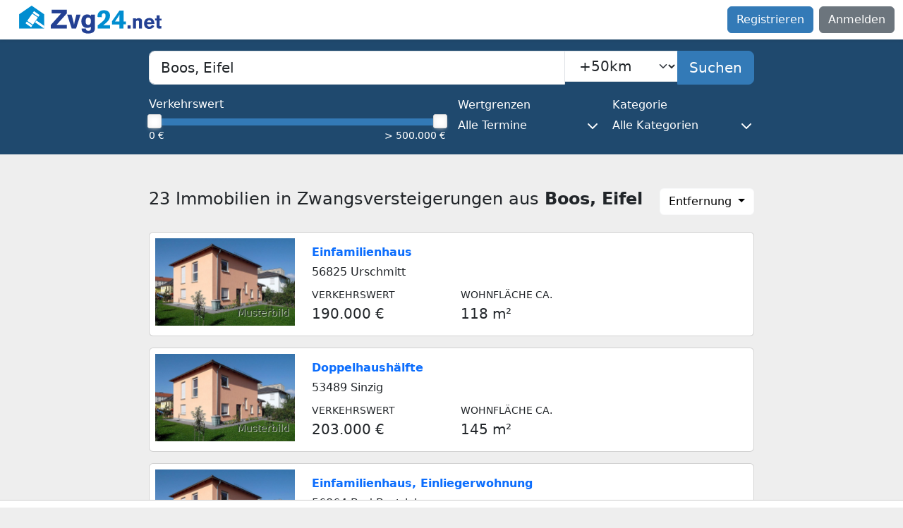

--- FILE ---
content_type: text/html; charset=utf-8
request_url: https://www.zvg24.net/zwangsversteigerung/boos-eifel
body_size: 8975
content:
<!doctype html>
<html lang="de" data-env="production">
<head>
  <meta charset="utf-8">
  <title>Zwangsversteigerungen: Immobilien in Boos, Eifel | Zvg24</title>
  <meta name="description" content="Immobilien in Zwangsversteigerung in Boos, Eifel. ✓ Bis zu 50 % unter dem Verkehrswert ✓ Daten wie Versteigerungstermin und Adresse bequem per E-Mail">
  <meta name="keywords" content="Immobilien, Zwangsversteigerung Boos, Eifel">
  <meta name="robots" content="index, follow">
  <meta name="viewport" content="width=device-width, initial-scale=1">
  <meta name="google-site-verification" content="AOEeSppgHzPn6X7rP6nJWdAnCMhxabDWhd6eofYC_I4">
  <!--  <meta property="og:title" content="">-->
  <!--  <meta property="og:type" content="">-->
  <!--  <meta property="og:url" content="">-->
  <!--  <meta property="og:image" content="">-->
  <meta name="csrf-param" content="authenticity_token" />
<meta name="csrf-token" content="cSmVMWIFYSusPAl9N-tzTVTf4cndZmteU66hUKGW6TvWEO1cncppo5wLX9mvbVw0NTOw-jiAfa7-GiZMs9FCzA" />
  
  <link rel="canonical" href="https://www.zvg24.net/zwangsversteigerung/boos-eifel">
  <link rel="alternate" href="https://www.zvg24.net/zwangsversteigerung/boos-eifel" hreflang="de-de">
  <!--  <link rel="icon" href="/favicon.ico" sizes="any">-->
  <!--  <link rel="icon" href="/icon.svg" type="image/svg+xml">-->
  <!--  <link rel="apple-touch-icon" href="icon.png">-->
  <link rel="stylesheet" href="/assets/application-32db2253984a79b05ebf47e2e43b2bc29ab571c0721061905c9544c35bb81408.css" data-turbo-track="reload" />
  <script src="/assets/application-077244ced0291af6d78dd19aa3f3e983353bb31b6f370f3afe3ceff838ee10da.js" data-turbo-track="reload" defer="defer"></script>
  <script src="https://tags.refinery89.com/zvg24net.js" async></script>
    <script>
      document.addEventListener('turbo:load', function () {
          Array.prototype.forEach.call(document.querySelectorAll('#dropdown_order a'), function (element, _index) {
              element.addEventListener('click', function (event) {
                  event.preventDefault();
                  document.getElementById('search_form_order').value = this.dataset.order;
                  document.getElementById('auctions_form').requestSubmit();
              })
          });
      });
  </script>

  <link rel="manifest" href="/assets/manifest-7136264d6d3358540845a7bc0b25941ebfd8615d5400b28eed5de0a7fc41f343.json">
  <meta name="theme-color" content="#337ab7">
  <!-- Google Tag Manager @formatter:off -->
<script>
    window.dataLayer = window.dataLayer || [];
    function gtag() { dataLayer.push(arguments); }
    gtag('consent', 'default', {
        'ad_user_data': 'denied',
        'ad_personalization': 'denied',
        'ad_storage': 'denied',
        'analytics_storage': 'denied'
    });
    gtag('consent', 'update', {
        'ad_user_data': 'granted',
        'ad_personalization': 'granted',
        'ad_storage': 'granted',
        'analytics_storage': 'granted'
    });
</script>
<script>
    (function(w,d,s,l,i){w[l]=w[l]||[];w[l].push({'gtm.start':
        new Date().getTime(),event:'gtm.js'});var f=d.getElementsByTagName(s)[0],
    j=d.createElement(s),dl=l!='dataLayer'?'&l='+l:'';j.async=true;j.src=
    'https://www.googletagmanager.com/gtm.js?id='+i+dl;f.parentNode.insertBefore(j,f);
})(window,document,'script','dataLayer','GTM-PM5PZ5X');
</script>
<!-- End Google Tag Manager @formatter:on -->

  <script src="https://cdn.botpress.cloud/webchat/v1/inject.js" data-turbo-track="reload"></script>
</head>
<body class="d-flex flex-column h-100" data-controller="bugsnag"
      data-app-version="1.0.01" data-user-id=""
      data-cookie-consent="true" data-turbo="false">
<!-- Google Tag Manager (noscript) @formatter:off -->
<noscript><iframe src="https://www.googletagmanager.com/ns.html?id=GTM-PM5PZ5X" height="0" width="0"
                  style="display:none;visibility:hidden"></iframe></noscript>
<!-- End Google Tag Manager (noscript) @formatter:on -->

<script>window.pushMST_config={"vapidPK":"BPuwvL7K812bOLDiAedm6ESpjRzVznryIxGcyoY-Kq8P7hmB_J75uCGGvlNPCDbafyTvLCDDLo0zwdb_4wBvQjg","enableOverlay":true,"swPath":"/sw.js","i18n":{}};
var pushmasterTag = document.createElement('script');
pushmasterTag.src = "https://cdn.pushmaster-cdn.xyz/scripts/publishers/66b49aa2568f4700088fc3f3/SDK.js";
pushmasterTag.setAttribute('defer','');

var firstScriptTag = document.getElementsByTagName('script')[0];
firstScriptTag.parentNode.insertBefore(pushmasterTag, firstScriptTag);
</script>
<nav class="navbar navbar-expand-lg bg-white shadow-sm">
  <div class="container-fluid">
    <div>
      <div class="sidebar__navbar-toggle d-inline-block">
        <button class="navbar-toggler border-0 rounded-1 px-1 me-2" type="button" data-bs-toggle="offcanvas"
                data-bs-target="#sidebarMenu" aria-controls="sidebarMenu" aria-label="Toggle main menu">
          <span class="navbar-toggler-icon"></span>
          <span class="d-none fs-6 pe-1">Browse</span>
        </button>
      </div>
      <a class="navbar-brand p-0" href="https://www.zvg24.net/">
        <svg height="40" viewBox="-.5 -.2 445 88" width="222" xmlns="http://www.w3.org/2000/svg">
          <title>Zvg24.net Logo</title>
          <path d="m39.1 0-39.1 27v44.4h78.2v-44.4z" fill="#008dd0"/>
          <g fill="#234093">
            <path d="m148.7 12.7v11.5l-32 35.7h31.9v11.6h-50v-11.1l32.5-36.3h-29.8v-11.4z"/>
            <path d="m163.6 28c1.4 5.2 2.8 10.3 4.2 15.5 1 3.7 1.9 7.4 2.6 11.1.3 1.7.7 3.3.9 5 .7-4 1.4-8 2.3-11.9.8-3.6 1.7-7.1 2.7-10.6.7-3 1.5-6.1 2.2-9.1h13.1l-14.1 43.4h-13.4l-14.1-43.4z"/>
            <path d="m224.3 27.9h12.1v41.8c-.1 1.2-.1 2.3-.2 3.5-.2 2.2-.9 6.9-6 10.2-5.6 3.6-14.1 3.6-15.4 3.6-8 0-13.3-2.6-15.8-4.7-1-.8-1.6-1.6-1.9-2.1-2.4-3.5-2.2-7.5-2.2-8.8h13.2c.2 2 .2 3.2 1.7 4.7 1 1.2 2.8 2.3 6.2 2.3.4 0 3.8 0 5.7-1.7s1.9-4 1.9-6.3l-.1-4.7c-.5.3-1.5 1.1-2.9 1.8-1.2.6-4.5 1.9-8.5 1.9-7.1 0-18-4.1-18-21 0-11.6 6.2-17.7 10.6-19.7 1.3-.6 4.2-1.5 7.9-1.5 4.6 0 7.7 1.7 9.1 2.7 1 .7 1.6 1.2 2.4 2.1v-4.1zm-13.1 10.1c-4 2.8-3.7 10.1-3.7 10.5 0 1.1.1 2.2.2 3.2.2 2.2 1 8.1 8 8.1 2.7 0 4.2-.9 5.1-1.7 2.6-2.3 2.9-6.5 2.9-9.6 0-2.2-.2-6.1-1.4-8.2-.8-1.4-3-3.6-7.2-3.4-.5-.1-2.4.1-3.9 1.1z"/>
          </g>
          <path d="m283.7 60.8v10.6h-38.7v-9.8c2.1-1.7 4.2-3.2 6.2-4.8 2.3-1.9 4.7-3.9 6.9-5.9 6.4-5.5 11.5-10.4 11.5-19.4 0-2.2-.2-3.4-.5-4.2-.5-1.3-1.7-3.6-5.2-3.6-.6 0-1.8.1-3.2.8-1.8 1.1-2.9 2.8-2.9 7.1 0 1.4.2 2.9.3 4.3l-13.4-.7c-.1-2.2-.6-9.1 4-14.8 4-4.9 9.7-6.3 15.8-6.3 2.2 0 12.1.1 16.7 7.9 2.3 3.8 2.4 7.7 2.4 9.3 0 8.7-4.8 14.4-6.7 16.6-4.6 5.3-9.5 9.1-15.1 13.2z" fill="#008dd0"/>
          <path d="m325.6 49.2h7.5v9.1h-7.5v13.1h-13.1v-13h-22.9l.2-10.1 23.3-33.3h12.6v34.2zm-13 0v-8.3c.2-4.4.3-8.9.5-13.3-2.2 4.4-3.4 6.2-8.4 13.5-1.8 2.7-3.7 5.4-5.5 8.2h13.4z" fill="#008dd0"/>
          <g fill="#234093">
            <path d="m347.9 61.2v10.2h-9.7v-10.2z"/>
            <path d="m383.5 71.4h-9.5v-18c0-2.1-.1-3.7-.4-4.6-.4-1.1-1.6-2.6-4.3-2.6-.4 0-2 0-3.2 1-1.6 1.2-1.8 3.2-1.8 7v17.3h-9.3v-31.9h9.5v2.8c.3-.3.7-.9 1.5-1.4 1.1-.9 3.7-2.2 7.5-2.2.7 0 3.4.1 5.7 1.3 3.9 2.1 4.1 5.7 4.2 9.6v21.7z"/>
            <path d="m399.2 57.4c0 .3-.1 1 .1 1.9.7 3.7 3.4 6.1 7.2 6.1.6 0 1.8-.1 3.1-.6 3.2-1.1 4.6-4.3 5-5.1l7.1 3.7c-1.3 1.9-2 2.8-2.7 3.6-4.7 5.2-10.8 5.6-13.2 5.6-1 0-3.2-.1-5.8-.9-7.1-2.2-10.4-8.4-10.4-15.7 0-2 .2-7.9 4.1-12.5 2-2.2 5.3-5.1 12.3-5.1 2.1 0 8.5.2 12.5 5.8 3.6 5 3.5 11.5 3.5 13zm13.1-5.9c-.1-1-.3-4.2-3.5-5.6-1.3-.6-2.3-.6-2.9-.6-3.7 0-5.5 2.8-6 3.9-.2.6-.4 1.2-.7 2.4z"/>
            <path d="m438 30.3v10h6.2v5.7h-6.2v14.3c-.1 1.3-.1 2 .2 2.6.6 1 2 1 2.2 1 1.1 0 2.2-.1 3.3-.1v7.3c-.6.1-2.8.5-5 .5-.7 0-1.3 0-2-.1-.9-.1-3.7 0-5.8-2-2.4-2.1-2.3-5.4-2.3-8.3v-15.2h-4.6v-5.8h4.7v-10h9.3z"/>
          </g>
          <path d="m53.9 46-4.1 5.8 28.4 19.6v-8.6z" fill="#fff"/>
          <path d="m37.5 67.2 3.9-5.7-17.5-12.2-4 5.7zm5.5-7.9 15.5-22.4-17.6-12.1-15.5 22.3zm-.6-36.7 17.6 12.1 3.9-5.7-17.6-12.1z" fill="#fff"/>
        </svg>
</a>    </div>
    <ul class="navbar-nav d-none d-lg-flex">
        <a class="btn btn-primary me-2" href="https://www.zvg24.net/register">Registrieren</a>
        <a class="btn btn-secondary" href="https://www.zvg24.net/login">Anmelden</a>
    </ul>
  </div>
</nav>
<div class="offcanvas offcanvas-start d-flex" tabindex="-1" id="sidebarMenu"
     aria-labelledby="sidebarMenuLabel">
  <div class="offcanvas-header">
    <a class="link-unstyled" href="https://www.zvg24.net/">
      <div class="offcanvas-title" id="sidebarMenuLabel">
        <svg height="40" viewBox="-.5 -.2 445 88" width="222" xmlns="http://www.w3.org/2000/svg">
          <title>Zvg24.net Logo</title>
          <path d="m39.1 0-39.1 27v44.4h78.2v-44.4z" fill="#008dd0"/>
          <g fill="#234093">
            <path d="m148.7 12.7v11.5l-32 35.7h31.9v11.6h-50v-11.1l32.5-36.3h-29.8v-11.4z"/>
            <path d="m163.6 28c1.4 5.2 2.8 10.3 4.2 15.5 1 3.7 1.9 7.4 2.6 11.1.3 1.7.7 3.3.9 5 .7-4 1.4-8 2.3-11.9.8-3.6 1.7-7.1 2.7-10.6.7-3 1.5-6.1 2.2-9.1h13.1l-14.1 43.4h-13.4l-14.1-43.4z"/>
            <path d="m224.3 27.9h12.1v41.8c-.1 1.2-.1 2.3-.2 3.5-.2 2.2-.9 6.9-6 10.2-5.6 3.6-14.1 3.6-15.4 3.6-8 0-13.3-2.6-15.8-4.7-1-.8-1.6-1.6-1.9-2.1-2.4-3.5-2.2-7.5-2.2-8.8h13.2c.2 2 .2 3.2 1.7 4.7 1 1.2 2.8 2.3 6.2 2.3.4 0 3.8 0 5.7-1.7s1.9-4 1.9-6.3l-.1-4.7c-.5.3-1.5 1.1-2.9 1.8-1.2.6-4.5 1.9-8.5 1.9-7.1 0-18-4.1-18-21 0-11.6 6.2-17.7 10.6-19.7 1.3-.6 4.2-1.5 7.9-1.5 4.6 0 7.7 1.7 9.1 2.7 1 .7 1.6 1.2 2.4 2.1v-4.1zm-13.1 10.1c-4 2.8-3.7 10.1-3.7 10.5 0 1.1.1 2.2.2 3.2.2 2.2 1 8.1 8 8.1 2.7 0 4.2-.9 5.1-1.7 2.6-2.3 2.9-6.5 2.9-9.6 0-2.2-.2-6.1-1.4-8.2-.8-1.4-3-3.6-7.2-3.4-.5-.1-2.4.1-3.9 1.1z"/>
          </g>
          <path d="m283.7 60.8v10.6h-38.7v-9.8c2.1-1.7 4.2-3.2 6.2-4.8 2.3-1.9 4.7-3.9 6.9-5.9 6.4-5.5 11.5-10.4 11.5-19.4 0-2.2-.2-3.4-.5-4.2-.5-1.3-1.7-3.6-5.2-3.6-.6 0-1.8.1-3.2.8-1.8 1.1-2.9 2.8-2.9 7.1 0 1.4.2 2.9.3 4.3l-13.4-.7c-.1-2.2-.6-9.1 4-14.8 4-4.9 9.7-6.3 15.8-6.3 2.2 0 12.1.1 16.7 7.9 2.3 3.8 2.4 7.7 2.4 9.3 0 8.7-4.8 14.4-6.7 16.6-4.6 5.3-9.5 9.1-15.1 13.2z" fill="#008dd0"/>
          <path d="m325.6 49.2h7.5v9.1h-7.5v13.1h-13.1v-13h-22.9l.2-10.1 23.3-33.3h12.6v34.2zm-13 0v-8.3c.2-4.4.3-8.9.5-13.3-2.2 4.4-3.4 6.2-8.4 13.5-1.8 2.7-3.7 5.4-5.5 8.2h13.4z" fill="#008dd0"/>
          <g fill="#234093">
            <path d="m347.9 61.2v10.2h-9.7v-10.2z"/>
            <path d="m383.5 71.4h-9.5v-18c0-2.1-.1-3.7-.4-4.6-.4-1.1-1.6-2.6-4.3-2.6-.4 0-2 0-3.2 1-1.6 1.2-1.8 3.2-1.8 7v17.3h-9.3v-31.9h9.5v2.8c.3-.3.7-.9 1.5-1.4 1.1-.9 3.7-2.2 7.5-2.2.7 0 3.4.1 5.7 1.3 3.9 2.1 4.1 5.7 4.2 9.6v21.7z"/>
            <path d="m399.2 57.4c0 .3-.1 1 .1 1.9.7 3.7 3.4 6.1 7.2 6.1.6 0 1.8-.1 3.1-.6 3.2-1.1 4.6-4.3 5-5.1l7.1 3.7c-1.3 1.9-2 2.8-2.7 3.6-4.7 5.2-10.8 5.6-13.2 5.6-1 0-3.2-.1-5.8-.9-7.1-2.2-10.4-8.4-10.4-15.7 0-2 .2-7.9 4.1-12.5 2-2.2 5.3-5.1 12.3-5.1 2.1 0 8.5.2 12.5 5.8 3.6 5 3.5 11.5 3.5 13zm13.1-5.9c-.1-1-.3-4.2-3.5-5.6-1.3-.6-2.3-.6-2.9-.6-3.7 0-5.5 2.8-6 3.9-.2.6-.4 1.2-.7 2.4z"/>
            <path d="m438 30.3v10h6.2v5.7h-6.2v14.3c-.1 1.3-.1 2 .2 2.6.6 1 2 1 2.2 1 1.1 0 2.2-.1 3.3-.1v7.3c-.6.1-2.8.5-5 .5-.7 0-1.3 0-2-.1-.9-.1-3.7 0-5.8-2-2.4-2.1-2.3-5.4-2.3-8.3v-15.2h-4.6v-5.8h4.7v-10h9.3z"/>
          </g>
          <path d="m53.9 46-4.1 5.8 28.4 19.6v-8.6z" fill="#fff"/>
          <path d="m37.5 67.2 3.9-5.7-17.5-12.2-4 5.7zm5.5-7.9 15.5-22.4-17.6-12.1-15.5 22.3zm-.6-36.7 17.6 12.1 3.9-5.7-17.6-12.1z" fill="#fff"/>
        </svg>
      </div>
</a>    <button type="button" class="btn-close" data-bs-dismiss="offcanvas" data-bs-target="#sidebarMenu"
            aria-label="Close"></button>
  </div>
  <div class="offcanvas-body ps-0 d-flex flex-column w-100 justify-content-between">
      <ul class="nav flex-column">
        <li class="nav-item"><a class="nav-link" href="https://www.zvg24.net/register">Registrieren</a></li>
        <li class="nav-item"><a class="nav-link" href="https://www.zvg24.net/login">Anmelden</a></li>
      </ul>
  </div>
</div>
<main id="main" class="flex-shrink-0">
  
<section class="py-3 bg-zvg24-secondary mb-5">
  <div class="container">
    <form id="auctions_form" data-controller="typeahead auto-submit" data-typeahead-url="https://www.zvg24.net/typeaheads/geos_courts" action="https://www.zvg24.net/searches" accept-charset="UTF-8" method="get">
      <input data-target="typeahead.locationId" autocomplete="off" type="hidden" value="1388" name="search_form[location_id]" id="search_form_location_id" />
      <input autocomplete="off" type="hidden" name="search_form[order]" id="search_form_order" />
      <label class="sr-only" for="search_form_search">PLZ, Ort oder Bundesland</label>
      <div class="input-group input-group-lg mb-3">
        <input value="Boos, Eifel" placeholder="PLZ, Ort oder Bundesland" class="form-control form-control-lg rounded-end-0" data-typeahead-target="searchInput" aria-expanded="false" type="text" name="search_form[search]" id="search_form_search" />
          <div>
            <label class="sr-only" for="search_form_radius">Suchradius</label>
            <select class="form-select form-select-lg rounded-start-0 rounded-end-md-0" data-action="auto-submit#handleSubmit" name="search_form[radius]" id="search_form_radius"><option value="5">+5km</option>
<option value="10">+10km</option>
<option value="25">+25km</option>
<option selected="selected" value="50">+50km</option>
<option value="100">+100km</option>
<option value="250">+250km</option></select>
          </div>
        <button name="button" type="submit" class="btn btn-primary d-none d-md-block"><span class="show-when-enabled">Suchen</span><span class="show-when-disabled">Suchen...</span></button>
      </div>
      <div class="row g-3">
        <div class="col-md-6">
          <div class="field" data-controller="slider" data-slider-fire-search-form-id="auctions_form">
            <label class="form-label text-white" for="search_form_min_range">Verkehrswert</label>
            <div class="mx-2">
              <input data-slider-target="minRangeInput" autocomplete="off" type="hidden" value="0" name="search_form[min_range]" id="search_form_min_range" />
              <input data-slider-target="maxRangeInput" autocomplete="off" type="hidden" value="500000" name="search_form[max_range]" id="search_form_max_range" />
              <div data-slider-target="rangeSlider"></div>
            </div>
            <div class="form-text d-flex justify-content-between text-white">
              <span data-slider-target="minRangeLabel"></span>
              <span data-slider-target="maxRangeLabel"></span>
            </div>
          </div>
        </div>
        <div class="col-md-3">
          <div class="dropdown">
            <button class="btn w-100 p-0 text-start text-white" type="button" id="limitDropdownMenuButton"
                    data-bs-toggle="dropdown" data-boundary="window" aria-expanded="false">
              <span class="d-inline-block h6 mb-2">Wertgrenzen</span>
              <span class="d-flex justify-content-between align-items-center">
                Alle Termine <i class="fa-solid fa-chevron-down fa-fw"></i>
              </span>
            </button>
            <div class="dropdown-menu p-3" aria-labelledby="limitDropdownMenuButton">
              <div class="form-check mb-2">
                <input class="form-check-input" data-action="auto-submit#handleSubmit" type="radio" value="2" checked="checked" name="search_form[limit]" id="search_form_limit_2" />
                <label class="form-check-label" for="search_form_limit_2">Alle Termine</label>
              </div>
              <div class="form-check mb-2">
                <input class="form-check-input" data-action="auto-submit#handleSubmit" type="radio" value="0" name="search_form[limit]" id="search_form_limit_0" />
                <label class="form-check-label" for="search_form_limit_0">Wertgrenzen gelten</label>
              </div>
              <div class="form-check">
                <input class="form-check-input" data-action="auto-submit#handleSubmit" type="radio" value="1" name="search_form[limit]" id="search_form_limit_1" />
                <label class="form-check-label" for="search_form_limit_1">Wertgrenzen aufgehoben</label>
              </div>
            </div>
          </div>
        </div>
        <div class="col-md-3">
          <div class="dropdown">
            <button class="btn w-100 p-0 text-start text-white" type="button" id="categoryDropdownMenuButton"
                    data-bs-toggle="dropdown" data-boundary="window" aria-expanded="false">
              <span class="d-inline-block h6 mb-2">Kategorie</span>
              <span class="d-flex justify-content-between align-items-center">
                Alle Kategorien<i class="fa-solid fa-chevron-down fa-fw"></i>
              </span>
            </button>
            <div class="dropdown-menu p-3" aria-labelledby="categoryDropdownMenuButton">
              <div class="form-check mb-2">
                <input class="form-check-input" data-action="auto-submit#handleSubmit" type="checkbox" value="1" name="search_form[categories][]" id="search_form_categories_1" />
                <label class="form-check-label" for="search_form_categories_1">Haus</label>
              </div>
              <div class="form-check mb-2">
                <input class="form-check-input" data-action="auto-submit#handleSubmit" type="checkbox" value="2" name="search_form[categories][]" id="search_form_categories_2" />
                <label class="form-check-label" for="search_form_categories_2">Wohnung</label>
              </div>
              <div class="form-check mb-2">
                <input class="form-check-input" data-action="auto-submit#handleSubmit" type="checkbox" value="3" name="search_form[categories][]" id="search_form_categories_3" />
                <label class="form-check-label" for="search_form_categories_3">Grundstück</label>
              </div>
              <div class="form-check mb-2">
                <input class="form-check-input" data-action="auto-submit#handleSubmit" type="checkbox" value="4" name="search_form[categories][]" id="search_form_categories_4" />
                <label class="form-check-label" for="search_form_categories_4">Gewerbe</label>
              </div>
              <div class="form-check mb-2">
                <input class="form-check-input" data-action="auto-submit#handleSubmit" type="checkbox" value="16" name="search_form[categories][]" id="search_form_categories_16" />
                <label class="form-check-label" for="search_form_categories_16">Stellplatz/Garage</label>
              </div>
              <div class="form-check">
                <input class="form-check-input" data-action="auto-submit#handleSubmit" type="checkbox" value="19" name="search_form[categories][]" id="search_form_categories_19" />
                <label class="form-check-label" for="search_form_categories_19">Sonstiges</label>
              </div>
            </div>
          </div>
        </div>
      </div>
</form>  </div>
</section>
<section class="pb-5">
  <div class="container">
    <div class="row align-items-center mb-4">
      <div class="col"><h1 class="h4">23 Immobilien in Zwangsversteigerungen aus <strong>Boos, Eifel</strong></h1></div>
      <div class="col-auto text-end">
        <div class="dropdown">
          <button class="btn btn-light bg-white dropdown-toggle" type="button" id="dropdownSortLink"
                  data-bs-toggle="dropdown" aria-expanded="false">
            Entfernung
          </button>
          <div class="dropdown-menu dropdown-menu-end" id="dropdown_order" aria-labelledby="dropdownSortLink">
              <a href="#" class="dropdown-item active" role="button"
                 data-order="0">
                Entfernung
              </a>
            <a href="#" class="dropdown-item "
               role="button" data-order="1">
              Neueste
            </a>
            <a href="#" class="dropdown-item " role="button" data-order="2">
              Niedrige Preise
            </a>
            <a href="#" class="dropdown-item " role="button" data-order="3">
              Hohe Preise
            </a>
            <a href="#" class="dropdown-item " role="button" data-order="4">
              Bald endend
            </a>
          </div>
        </div>
      </div>
    </div>
    <div class="position-relative">
        <div class="zvg_card card mb-3">
  <div class="row g-0">
    <div class="col-md-3">
      <a href="https://www.zvg24.net/zwangsversteigerung/amtsgericht/cochem/13-k-3-24/63110">
        <div class="position-relative text-body"><img alt="Zwangsversteigerung Einfamilienhaus in 56825 Urschmitt" title="Zwangsversteigerung Einfamilienhaus in 56825 Urschmitt" loading="lazy" decoding="async" class="card-img img-fluid" width="800" height="500" src="/assets/objecttypes/house/average/example_1-8e1e72a9a389052a18da303d72c422171c0f2614232125bb2807c2d8fbd1dcb0.jpg" /><span class="sample-image small">Musterbild</span></div>
</a>    </div>
    <div class="col-md-9">
      <div class="card-body d-flex flex-column justify-content-center">
        <div class="row">
          <div class="col-10">
            <div class="card-title fw-bold mb-1 hyphens-auto">
              <a class="text-decoration-none" href="https://www.zvg24.net/zwangsversteigerung/amtsgericht/cochem/13-k-3-24/63110">Einfamilienhaus</a>
            </div>
            <p class="mb-2">56825 Urschmitt</p>
          </div>
          <div class="col-2 d-flex justify-content-end">
          </div>
        </div>
        <div class="row">
          <div class="col">
              <div>
                <p class="mb-0 fw-light text-uppercase"><small>Verkehrswert</small></p>
                <p class="mb-0 fs-5">190.000 €</p>
              </div>
          </div>
          <div class="col">
              <div>
                <p class="mb-0 fw-light text-uppercase"><small>Wohnfläche ca.</small></p>
                <p class="mb-0 fs-5">118 m²</p>
              </div>
          </div>
          <div class="col">
          </div>
        </div>
      </div>
    </div>
  </div>
</div>

        <div class="zvg_card card mb-3">
  <div class="row g-0">
    <div class="col-md-3">
      <a href="https://www.zvg24.net/zwangsversteigerung/amtsgericht/sinzig/6-k-8-24/58365">
        <div class="position-relative text-body"><img alt="Zwangsversteigerung Doppelhaushälfte in 53489 Sinzig" title="Zwangsversteigerung Doppelhaushälfte in 53489 Sinzig" loading="lazy" decoding="async" class="card-img img-fluid" width="800" height="500" src="/assets/objecttypes/house/average/example_1-8e1e72a9a389052a18da303d72c422171c0f2614232125bb2807c2d8fbd1dcb0.jpg" /><span class="sample-image small">Musterbild</span></div>
</a>    </div>
    <div class="col-md-9">
      <div class="card-body d-flex flex-column justify-content-center">
        <div class="row">
          <div class="col-10">
            <div class="card-title fw-bold mb-1 hyphens-auto">
              <a class="text-decoration-none" href="https://www.zvg24.net/zwangsversteigerung/amtsgericht/sinzig/6-k-8-24/58365">Doppelhaushälfte</a>
            </div>
            <p class="mb-2">53489 Sinzig</p>
          </div>
          <div class="col-2 d-flex justify-content-end">
          </div>
        </div>
        <div class="row">
          <div class="col">
              <div>
                <p class="mb-0 fw-light text-uppercase"><small>Verkehrswert</small></p>
                <p class="mb-0 fs-5">203.000 €</p>
              </div>
          </div>
          <div class="col">
              <div>
                <p class="mb-0 fw-light text-uppercase"><small>Wohnfläche ca.</small></p>
                <p class="mb-0 fs-5">145 m²</p>
              </div>
          </div>
          <div class="col">
          </div>
        </div>
      </div>
    </div>
  </div>
</div>

          <div class="mb-3">
            
          </div>
        <div class="zvg_card card mb-3">
  <div class="row g-0">
    <div class="col-md-3">
      <a href="https://www.zvg24.net/zwangsversteigerung/amtsgericht/cochem/13-k-13-24/63113">
        <div class="position-relative text-body"><img alt="Zwangsversteigerung Einfamilienhaus, Einliegerwohnung in 56864 Bad Bertrich" title="Zwangsversteigerung Einfamilienhaus, Einliegerwohnung in 56864 Bad Bertrich" loading="lazy" decoding="async" class="card-img img-fluid" width="800" height="500" src="/assets/objecttypes/house/average/example_1-8e1e72a9a389052a18da303d72c422171c0f2614232125bb2807c2d8fbd1dcb0.jpg" /><span class="sample-image small">Musterbild</span></div>
</a>    </div>
    <div class="col-md-9">
      <div class="card-body d-flex flex-column justify-content-center">
        <div class="row">
          <div class="col-10">
            <div class="card-title fw-bold mb-1 hyphens-auto">
              <a class="text-decoration-none" href="https://www.zvg24.net/zwangsversteigerung/amtsgericht/cochem/13-k-13-24/63113">Einfamilienhaus, Einliegerwohnung</a>
            </div>
            <p class="mb-2">56864 Bad Bertrich</p>
          </div>
          <div class="col-2 d-flex justify-content-end">
          </div>
        </div>
        <div class="row">
          <div class="col">
              <div>
                <p class="mb-0 fw-light text-uppercase"><small>Verkehrswert</small></p>
                <p class="mb-0 fs-5">220.000 €</p>
              </div>
          </div>
          <div class="col">
          </div>
          <div class="col">
              <div>
                <p class="mb-0 fw-light text-uppercase"><small>Grundstücksgröße ca.</small></p>
                <p class="mb-0 fs-5">400 m²</p>
              </div>
          </div>
        </div>
      </div>
    </div>
  </div>
</div>

          <div class="card mb-3">
  <div class="card-body">
    <article class="p-3 text-center">
      <p class="fw-bold">
          Zu dieser Suche können Sie ca. 1 neue Zwangsversteigerungen pro
          Monat erhalten.
      </p>
      <a class="btn btn-warning fw-bold" rel="nofollow" href="https://www.zvg24.net/users/searchagents/new?searchagent%5Bgeo_id%5D=1388&amp;searchagent%5Blocation%5D=Boos%2C+Eifel&amp;searchagent%5Bmax_price%5D=500000&amp;searchagent%5Bmin_price%5D=0&amp;searchagent%5Bno_limits%5D=2&amp;searchagent%5Bradius%5D=50">Kostenlosen Suchagent einrichten</a>
    </article>
  </div>
</div>

        <div class="zvg_card card mb-3">
  <div class="row g-0">
    <div class="col-md-3">
      <a href="https://www.zvg24.net/zwangsversteigerung/amtsgericht/daun/7-k-1-24/63109">
        <div class="position-relative text-body"><img alt="Zwangsversteigerung Einfamilienhaus, Sonstiges, Scheune in 54570 Meisburg" title="Zwangsversteigerung Einfamilienhaus, Sonstiges, Scheune in 54570 Meisburg" loading="lazy" decoding="async" class="card-img img-fluid" width="800" height="500" src="/assets/objecttypes/house/cheap/example_2-89bf8e34f8768c15b2525e88ed4a2d3eb4b28333c1d18c85dad6551a95e6ca50.jpg" /><span class="sample-image small">Musterbild</span></div>
</a>    </div>
    <div class="col-md-9">
      <div class="card-body d-flex flex-column justify-content-center">
        <div class="row">
          <div class="col-10">
            <div class="card-title fw-bold mb-1 hyphens-auto">
              <a class="text-decoration-none" href="https://www.zvg24.net/zwangsversteigerung/amtsgericht/daun/7-k-1-24/63109">Einfamilienhaus, Sonstiges, Scheune</a>
            </div>
            <p class="mb-2">54570 Meisburg</p>
          </div>
          <div class="col-2 d-flex justify-content-end">
          </div>
        </div>
        <div class="row">
          <div class="col">
              <div>
                <p class="mb-0 fw-light text-uppercase"><small>Verkehrswert</small></p>
                <p class="mb-0 fs-5">34.000 €</p>
              </div>
          </div>
          <div class="col">
          </div>
          <div class="col">
          </div>
        </div>
      </div>
    </div>
  </div>
</div>

        <div class="zvg_card card mb-3">
  <div class="row g-0">
    <div class="col-md-3">
      <a href="https://www.zvg24.net/zwangsversteigerung/amtsgericht/neuwied/13-k-14-25/61886">
        <div class="position-relative text-body"><img alt="Zwangsversteigerung Einfamilienhaus in 56567 Neuwied" title="Zwangsversteigerung Einfamilienhaus in 56567 Neuwied" loading="lazy" decoding="async" class="card-img img-fluid" width="800" height="500" src="/assets/objecttypes/house/cheap/example_1-c1d915f1e66cd743f65737d87f24e54a5ca4aeb0b8f13831b397d7ef90360f91.jpg" /><span class="sample-image small">Musterbild</span></div>
</a>    </div>
    <div class="col-md-9">
      <div class="card-body d-flex flex-column justify-content-center">
        <div class="row">
          <div class="col-10">
            <div class="card-title fw-bold mb-1 hyphens-auto">
              <a class="text-decoration-none" href="https://www.zvg24.net/zwangsversteigerung/amtsgericht/neuwied/13-k-14-25/61886">Einfamilienhaus</a>
            </div>
            <p class="mb-2">56567 Neuwied</p>
          </div>
          <div class="col-2 d-flex justify-content-end">
          </div>
        </div>
        <div class="row">
          <div class="col">
              <div>
                <p class="mb-0 fw-light text-uppercase"><small>Verkehrswert</small></p>
                <p class="mb-0 fs-5">18.000 €</p>
              </div>
          </div>
          <div class="col">
          </div>
          <div class="col">
          </div>
        </div>
      </div>
    </div>
  </div>
</div>

          <div class="mb-3">
            
          </div>
        <div class="zvg_card card mb-3">
  <div class="row g-0">
    <div class="col-md-3">
      <a href="https://www.zvg24.net/zwangsversteigerung/amtsgericht/sinzig/6-k-31-23/53969">
        <div class="position-relative text-body"><img alt="Zwangsversteigerung Einfamilienhaus in 53424 Remagen" title="Zwangsversteigerung Einfamilienhaus in 53424 Remagen" loading="lazy" decoding="async" class="card-img img-fluid" width="800" height="500" src="/assets/objecttypes/house/cheap/example_1-c1d915f1e66cd743f65737d87f24e54a5ca4aeb0b8f13831b397d7ef90360f91.jpg" /><span class="sample-image small">Musterbild</span></div>
</a>    </div>
    <div class="col-md-9">
      <div class="card-body d-flex flex-column justify-content-center">
        <div class="row">
          <div class="col-10">
            <div class="card-title fw-bold mb-1 hyphens-auto">
              <a class="text-decoration-none" href="https://www.zvg24.net/zwangsversteigerung/amtsgericht/sinzig/6-k-31-23/53969">Einfamilienhaus</a>
            </div>
            <p class="mb-2">53424 Remagen</p>
          </div>
          <div class="col-2 d-flex justify-content-end">
          </div>
        </div>
        <div class="row">
          <div class="col">
              <div>
                <p class="mb-0 fw-light text-uppercase"><small>Verkehrswert</small></p>
                <p class="mb-0 fs-5">75.000 €</p>
              </div>
          </div>
          <div class="col">
              <div>
                <p class="mb-0 fw-light text-uppercase"><small>Wohnfläche ca.</small></p>
                <p class="mb-0 fs-5">78 m²</p>
              </div>
          </div>
          <div class="col">
              <div>
                <p class="mb-0 fw-light text-uppercase"><small>Grundstücksgröße ca.</small></p>
                <p class="mb-0 fs-5">493 m²</p>
              </div>
          </div>
        </div>
      </div>
    </div>
  </div>
</div>

        <div class="zvg_card card mb-3">
  <div class="row g-0">
    <div class="col-md-3">
      <a href="https://www.zvg24.net/zwangsversteigerung/amtsgericht/wittlich/12-a-k-24-24/59767">
        <img alt="Zwangsversteigerung Land- und forstwirtschaftlich genutztes Grundstück in 54516 Wittlich" title="Zwangsversteigerung Land- und forstwirtschaftlich genutztes Grundstück in 54516 Wittlich" loading="lazy" decoding="async" class="card-img img-fluid" width="800" height="500" src="/assets/objecttypes/land-d865f58ba706ff20de6322892d2f551eff8e67ad8395102255250a204acd5c13.svg" />
</a>    </div>
    <div class="col-md-9">
      <div class="card-body d-flex flex-column justify-content-center">
        <div class="row">
          <div class="col-10">
            <div class="card-title fw-bold mb-1 hyphens-auto">
              <a class="text-decoration-none" href="https://www.zvg24.net/zwangsversteigerung/amtsgericht/wittlich/12-a-k-24-24/59767">Land- und forstwirtschaftlich genutztes Grundstück</a>
            </div>
            <p class="mb-2">54516 Wittlich</p>
          </div>
          <div class="col-2 d-flex justify-content-end">
          </div>
        </div>
        <div class="row">
          <div class="col">
              <div>
                <p class="mb-0 fw-light text-uppercase"><small>Verkehrswert</small></p>
                <p class="mb-0 fs-5">21.600 €</p>
              </div>
          </div>
          <div class="col">
          </div>
          <div class="col">
          </div>
        </div>
      </div>
    </div>
  </div>
</div>

        <div class="zvg_card card mb-3">
  <div class="row g-0">
    <div class="col-md-3">
      <a href="https://www.zvg24.net/zwangsversteigerung/amtsgericht/wittlich/12-a-k-2-25/61509">
        <div class="position-relative text-body"><img alt="Zwangsversteigerung Ein mit Wohnhaus und Nebengebäuden bebautes Grundstück in 54518 Minderlittgen" title="Zwangsversteigerung Ein mit Wohnhaus und Nebengebäuden bebautes Grundstück in 54518 Minderlittgen" loading="lazy" decoding="async" class="card-img img-fluid" width="800" height="500" src="/assets/objecttypes/house/cheap/example_5-963e539bcbc7ee0e5dfb35f10f2c0bfa58b0cab56264a3ded327dbec9246e193.jpg" /><span class="sample-image small">Musterbild</span></div>
</a>    </div>
    <div class="col-md-9">
      <div class="card-body d-flex flex-column justify-content-center">
        <div class="row">
          <div class="col-10">
            <div class="card-title fw-bold mb-1 hyphens-auto">
              <a class="text-decoration-none" href="https://www.zvg24.net/zwangsversteigerung/amtsgericht/wittlich/12-a-k-2-25/61509">Ein mit Wohnhaus und Nebengebäuden bebautes Grundstück</a>
            </div>
            <p class="mb-2">54518 Minderlittgen</p>
          </div>
          <div class="col-2 d-flex justify-content-end">
          </div>
        </div>
        <div class="row">
          <div class="col">
              <div>
                <p class="mb-0 fw-light text-uppercase"><small>Verkehrswert</small></p>
                <p class="mb-0 fs-5">28.800 €</p>
              </div>
          </div>
          <div class="col">
          </div>
          <div class="col">
          </div>
        </div>
      </div>
    </div>
  </div>
</div>

          <div class="card mb-3">
  <div class="card-body">
    <article class="p-3 text-center">
      <p class="fw-bold">
          Zu dieser Suche können Sie ca. 1 neue Zwangsversteigerungen pro
          Monat erhalten.
      </p>
      <a class="btn btn-warning fw-bold" rel="nofollow" href="https://www.zvg24.net/users/searchagents/new?searchagent%5Bgeo_id%5D=1388&amp;searchagent%5Blocation%5D=Boos%2C+Eifel&amp;searchagent%5Bmax_price%5D=500000&amp;searchagent%5Bmin_price%5D=0&amp;searchagent%5Bno_limits%5D=2&amp;searchagent%5Bradius%5D=50">Kostenlosen Suchagent einrichten</a>
    </article>
  </div>
</div>

          <div class="mb-3">
            
          </div>
        <div class="zvg_card card mb-3">
  <div class="row g-0">
    <div class="col-md-3">
      <a href="https://www.zvg24.net/zwangsversteigerung/amtsgericht/koblenz/k-12-23/55218">
        <img alt="Zwangsversteigerung Land- und forstwirtschaftlich genutztes Grundstück in 56283 Nörtershausen" title="Zwangsversteigerung Land- und forstwirtschaftlich genutztes Grundstück in 56283 Nörtershausen" loading="lazy" decoding="async" class="card-img img-fluid" width="800" height="500" src="/assets/objecttypes/land-d865f58ba706ff20de6322892d2f551eff8e67ad8395102255250a204acd5c13.svg" />
</a>    </div>
    <div class="col-md-9">
      <div class="card-body d-flex flex-column justify-content-center">
        <div class="row">
          <div class="col-10">
            <div class="card-title fw-bold mb-1 hyphens-auto">
              <a class="text-decoration-none" href="https://www.zvg24.net/zwangsversteigerung/amtsgericht/koblenz/k-12-23/55218">Land- und forstwirtschaftlich genutztes Grundstück</a>
            </div>
            <p class="mb-2">56283 Nörtershausen</p>
          </div>
          <div class="col-2 d-flex justify-content-end">
          </div>
        </div>
        <div class="row">
          <div class="col">
              <div>
                <p class="mb-0 fw-light text-uppercase"><small>Verkehrswert</small></p>
                <p class="mb-0 fs-5">10.000 €</p>
              </div>
          </div>
          <div class="col">
          </div>
          <div class="col">
          </div>
        </div>
      </div>
    </div>
  </div>
</div>

        <div class="zvg_card card mb-3">
  <div class="row g-0">
    <div class="col-md-3">
      <a href="https://www.zvg24.net/zwangsversteigerung/amtsgericht/st-goar/1-k/58105">
        <div class="position-relative text-body"><img alt="Zwangsversteigerung Wohn-/Geschäftshaus in 56154 Boppard" title="Zwangsversteigerung Wohn-/Geschäftshaus in 56154 Boppard" loading="lazy" decoding="async" class="card-img img-fluid" width="800" height="500" src="/assets/objecttypes/house/cheap/example_2-89bf8e34f8768c15b2525e88ed4a2d3eb4b28333c1d18c85dad6551a95e6ca50.jpg" /><span class="sample-image small">Musterbild</span></div>
</a>    </div>
    <div class="col-md-9">
      <div class="card-body d-flex flex-column justify-content-center">
        <div class="row">
          <div class="col-10">
            <div class="card-title fw-bold mb-1 hyphens-auto">
              <a class="text-decoration-none" href="https://www.zvg24.net/zwangsversteigerung/amtsgericht/st-goar/1-k/58105">Wohn-/Geschäftshaus</a>
            </div>
            <p class="mb-2">56154 Boppard</p>
          </div>
          <div class="col-2 d-flex justify-content-end">
          </div>
        </div>
        <div class="row">
          <div class="col">
              <div>
                <p class="mb-0 fw-light text-uppercase"><small>Verkehrswert</small></p>
                <p class="mb-0 fs-5">7.600 €</p>
              </div>
          </div>
          <div class="col">
              <div>
                <p class="mb-0 fw-light text-uppercase"><small>Wohnfläche ca.</small></p>
                <p class="mb-0 fs-5">94 m²</p>
              </div>
          </div>
          <div class="col">
              <div>
                <p class="mb-0 fw-light text-uppercase"><small>Grundstücksgröße ca.</small></p>
                <p class="mb-0 fs-5">94 m²</p>
              </div>
          </div>
        </div>
      </div>
    </div>
  </div>
</div>

        <div class="zvg_card card mb-3">
  <div class="row g-0">
    <div class="col-md-3">
      <a href="https://www.zvg24.net/zwangsversteigerung/amtsgericht/wittlich/12-a-k-6-25/62594">
        <div class="position-relative text-body"><img alt="Zwangsversteigerung Wohn-/Geschäftshaus in 56850 Enkirch" title="Zwangsversteigerung Wohn-/Geschäftshaus in 56850 Enkirch" loading="lazy" decoding="async" class="card-img img-fluid" width="800" height="500" src="/assets/objecttypes/house/cheap/example_2-89bf8e34f8768c15b2525e88ed4a2d3eb4b28333c1d18c85dad6551a95e6ca50.jpg" /><span class="sample-image small">Musterbild</span></div>
</a>    </div>
    <div class="col-md-9">
      <div class="card-body d-flex flex-column justify-content-center">
        <div class="row">
          <div class="col-10">
            <div class="card-title fw-bold mb-1 hyphens-auto">
              <a class="text-decoration-none" href="https://www.zvg24.net/zwangsversteigerung/amtsgericht/wittlich/12-a-k-6-25/62594">Wohn-/Geschäftshaus</a>
            </div>
            <p class="mb-2">56850 Enkirch</p>
          </div>
          <div class="col-2 d-flex justify-content-end">
          </div>
        </div>
        <div class="row">
          <div class="col">
              <div>
                <p class="mb-0 fw-light text-uppercase"><small>Verkehrswert</small></p>
                <p class="mb-0 fs-5">12.000 €</p>
              </div>
          </div>
          <div class="col">
          </div>
          <div class="col">
          </div>
        </div>
      </div>
    </div>
  </div>
</div>

        <div class="zvg_card card mb-3">
  <div class="row g-0">
    <div class="col-md-3">
      <a href="https://www.zvg24.net/zwangsversteigerung/amtsgericht/recklinghausen/22-k-74-24/63006">
        <div class="position-relative text-body"><img alt="Zwangsversteigerung Freistehendes Fachwerkhaus in 54 Usch" title="Zwangsversteigerung Freistehendes Fachwerkhaus in 54 Usch" loading="lazy" decoding="async" class="card-img img-fluid" width="800" height="500" src="/assets/objecttypes/house/expensive/example_3-742bca939774a72d7b4bd8fe4cdb8b3e6006b97a8dd06eef5fe745ecec5faf5e.jpg" /><span class="sample-image small">Musterbild</span></div>
</a>    </div>
    <div class="col-md-9">
      <div class="card-body d-flex flex-column justify-content-center">
        <div class="row">
          <div class="col-10">
            <div class="card-title fw-bold mb-1 hyphens-auto">
              <a class="text-decoration-none" href="https://www.zvg24.net/zwangsversteigerung/amtsgericht/recklinghausen/22-k-74-24/63006">Freistehendes Fachwerkhaus</a>
            </div>
            <p class="mb-2">54 Usch</p>
          </div>
          <div class="col-2 d-flex justify-content-end">
          </div>
        </div>
        <div class="row">
          <div class="col">
              <div>
                <p class="mb-0 fw-light text-uppercase"><small>Verkehrswert</small></p>
                <p class="mb-0 fs-5">1.840.000 €</p>
              </div>
          </div>
          <div class="col">
          </div>
          <div class="col">
          </div>
        </div>
      </div>
    </div>
  </div>
</div>

        <div class="zvg_card card mb-3">
  <div class="row g-0">
    <div class="col-md-3">
      <a href="https://www.zvg24.net/zwangsversteigerung/amtsgericht/rheinbach/11-k-11-24/62674">
        <div class="position-relative text-body"><img alt="Zwangsversteigerung Einfamilienhaus in 53913 Swisttal" title="Zwangsversteigerung Einfamilienhaus in 53913 Swisttal" loading="lazy" decoding="async" class="card-img img-fluid" width="800" height="500" src="/assets/objecttypes/house/average/example_1-8e1e72a9a389052a18da303d72c422171c0f2614232125bb2807c2d8fbd1dcb0.jpg" /><span class="sample-image small">Musterbild</span></div>
</a>    </div>
    <div class="col-md-9">
      <div class="card-body d-flex flex-column justify-content-center">
        <div class="row">
          <div class="col-10">
            <div class="card-title fw-bold mb-1 hyphens-auto">
              <a class="text-decoration-none" href="https://www.zvg24.net/zwangsversteigerung/amtsgericht/rheinbach/11-k-11-24/62674">Einfamilienhaus</a>
            </div>
            <p class="mb-2">53913 Swisttal</p>
          </div>
          <div class="col-2 d-flex justify-content-end">
          </div>
        </div>
        <div class="row">
          <div class="col">
              <div>
                <p class="mb-0 fw-light text-uppercase"><small>Verkehrswert</small></p>
                <p class="mb-0 fs-5">256.000 €</p>
              </div>
          </div>
          <div class="col">
          </div>
          <div class="col">
          </div>
        </div>
      </div>
    </div>
  </div>
</div>

        <div class="zvg_card card mb-3">
  <div class="row g-0">
    <div class="col-md-3">
      <a href="https://www.zvg24.net/zwangsversteigerung/amtsgericht/koblenz/k-41-23/57132">
        <div class="position-relative text-body"><img alt="Zwangsversteigerung Wohnung nebst Kellerraum, Tiefgaragenstellplätze in 56075 Koblenz" title="Zwangsversteigerung Wohnung nebst Kellerraum, Tiefgaragenstellplätze in 56075 Koblenz" loading="lazy" decoding="async" class="card-img img-fluid" width="800" height="500" src="/assets/objecttypes/flat/cheap/example_1-7a7985176cb0cd43d1da52238b2c1fbb7c8c6d9d049281b5c90a78ad3192bd4c.jpg" /><span class="sample-image small">Musterbild</span></div>
</a>    </div>
    <div class="col-md-9">
      <div class="card-body d-flex flex-column justify-content-center">
        <div class="row">
          <div class="col-10">
            <div class="card-title fw-bold mb-1 hyphens-auto">
              <a class="text-decoration-none" href="https://www.zvg24.net/zwangsversteigerung/amtsgericht/koblenz/k-41-23/57132">Wohnung nebst Kellerraum, Tiefgaragenstellplätze</a>
            </div>
            <p class="mb-2">56075 Koblenz</p>
          </div>
          <div class="col-2 d-flex justify-content-end">
          </div>
        </div>
        <div class="row">
          <div class="col">
              <div>
                <p class="mb-0 fw-light text-uppercase"><small>Verkehrswert</small></p>
                <p class="mb-0 fs-5">29 €</p>
              </div>
          </div>
          <div class="col">
          </div>
          <div class="col">
          </div>
        </div>
      </div>
    </div>
  </div>
</div>

        <div class="zvg_card card mb-3">
  <div class="row g-0">
    <div class="col-md-3">
      <a href="https://www.zvg24.net/zwangsversteigerung/amtsgericht/bonn/23-k-39-22/61053">
        <div class="position-relative text-body"><img alt="Zwangsversteigerung Kfz-Stellplatz, Garage, Einfamilienhaus, Doppelhaushälfte in 53177 Bonn" title="Zwangsversteigerung Kfz-Stellplatz, Garage, Einfamilienhaus, Doppelhaushälfte in 53177 Bonn" loading="lazy" decoding="async" class="card-img img-fluid" width="800" height="500" src="/assets/objecttypes/house/expensive/example_5-89085fed65b1e26d3b40fa28179d172f1e80cc80383eb6e7b272fd675e7c1248.jpg" /><span class="sample-image small">Musterbild</span></div>
</a>    </div>
    <div class="col-md-9">
      <div class="card-body d-flex flex-column justify-content-center">
        <div class="row">
          <div class="col-10">
            <div class="card-title fw-bold mb-1 hyphens-auto">
              <a class="text-decoration-none" href="https://www.zvg24.net/zwangsversteigerung/amtsgericht/bonn/23-k-39-22/61053">Kfz-Stellplatz, Garage, Einfamilienhaus, Doppelhaushälfte</a>
            </div>
            <p class="mb-2">53177 Bonn</p>
          </div>
          <div class="col-2 d-flex justify-content-end">
          </div>
        </div>
        <div class="row">
          <div class="col">
              <div>
                <p class="mb-0 fw-light text-uppercase"><small>Verkehrswert</small></p>
                <p class="mb-0 fs-5">541.000 €</p>
              </div>
          </div>
          <div class="col">
          </div>
          <div class="col">
          </div>
        </div>
      </div>
    </div>
  </div>
</div>

        <div class="zvg_card card mb-3">
  <div class="row g-0">
    <div class="col-md-3">
      <a href="https://www.zvg24.net/zwangsversteigerung/amtsgericht/bonn/23-k-58-23/61699">
        <div class="position-relative text-body"><img alt="Zwangsversteigerung Wohn-/Geschäftshaus in 53177 Bonn" title="Zwangsversteigerung Wohn-/Geschäftshaus in 53177 Bonn" loading="lazy" decoding="async" class="card-img img-fluid" width="800" height="500" src="/assets/objecttypes/house/average/example_2-f412b102ca9575004d632c87fe531f1fddd21cfde2642300bc56a4a9d30cccf2.jpg" /><span class="sample-image small">Musterbild</span></div>
</a>    </div>
    <div class="col-md-9">
      <div class="card-body d-flex flex-column justify-content-center">
        <div class="row">
          <div class="col-10">
            <div class="card-title fw-bold mb-1 hyphens-auto">
              <a class="text-decoration-none" href="https://www.zvg24.net/zwangsversteigerung/amtsgericht/bonn/23-k-58-23/61699">Wohn-/Geschäftshaus</a>
            </div>
            <p class="mb-2">53177 Bonn</p>
          </div>
          <div class="col-2 d-flex justify-content-end">
          </div>
        </div>
        <div class="row">
          <div class="col">
              <div>
                <p class="mb-0 fw-light text-uppercase"><small>Verkehrswert</small></p>
                <p class="mb-0 fs-5">157.000 €</p>
              </div>
          </div>
          <div class="col">
              <div>
                <p class="mb-0 fw-light text-uppercase"><small>Wohnfläche ca.</small></p>
                <p class="mb-0 fs-5">58 m²</p>
              </div>
          </div>
          <div class="col">
          </div>
        </div>
      </div>
    </div>
  </div>
</div>

          <div class="card mb-3">
  <div class="card-body">
    <article class="p-3 text-center">
      <p class="fw-bold">
          Zu dieser Suche können Sie ca. 1 neue Zwangsversteigerungen pro
          Monat erhalten.
      </p>
      <a class="btn btn-warning fw-bold" rel="nofollow" href="https://www.zvg24.net/users/searchagents/new?searchagent%5Bgeo_id%5D=1388&amp;searchagent%5Blocation%5D=Boos%2C+Eifel&amp;searchagent%5Bmax_price%5D=500000&amp;searchagent%5Bmin_price%5D=0&amp;searchagent%5Bno_limits%5D=2&amp;searchagent%5Bradius%5D=50">Kostenlosen Suchagent einrichten</a>
    </article>
  </div>
</div>

        <div class="zvg_card card mb-3">
  <div class="row g-0">
    <div class="col-md-3">
      <a href="https://www.zvg24.net/zwangsversteigerung/amtsgericht/wittlich/12-a-k-35-22/40793">
        <div class="position-relative text-body"><img alt="Zwangsversteigerung Einfamilienhaus in 54518 Binsfeld" title="Zwangsversteigerung Einfamilienhaus in 54518 Binsfeld" loading="lazy" decoding="async" class="card-img img-fluid" width="800" height="500" src="/assets/objecttypes/house/one_two_family_house/example_2-fe22cee28b743cdcc6406356dd0bcb32765992f64cb0c6b977ab4bd4ac776b5a.jpg" /><span class="sample-image small">Musterbild</span></div>
</a>    </div>
    <div class="col-md-9">
      <div class="card-body d-flex flex-column justify-content-center">
        <div class="row">
          <div class="col-10">
            <div class="card-title fw-bold mb-1 hyphens-auto">
              <a class="text-decoration-none" href="https://www.zvg24.net/zwangsversteigerung/amtsgericht/wittlich/12-a-k-35-22/40793">Einfamilienhaus</a>
            </div>
            <p class="mb-2">54518 Binsfeld</p>
          </div>
          <div class="col-2 d-flex justify-content-end">
          </div>
        </div>
        <div class="row">
          <div class="col">
              <div>
                <p class="mb-0 fw-light text-uppercase"><small>Verkehrswert</small></p>
                <p class="mb-0 fs-5">144.000 €</p>
              </div>
          </div>
          <div class="col">
          </div>
          <div class="col">
              <div>
                <p class="mb-0 fw-light text-uppercase"><small>Grundstücksgröße ca.</small></p>
                <p class="mb-0 fs-5">493 m²</p>
              </div>
          </div>
        </div>
      </div>
    </div>
  </div>
</div>

        <div class="zvg_card card mb-3">
  <div class="row g-0">
    <div class="col-md-3">
      <a href="https://www.zvg24.net/zwangsversteigerung/amtsgericht/koblenz/k-10-23/57994">
        <div class="position-relative text-body"><img alt="Zwangsversteigerung Mehrfamilienhaus in 56077 Koblenz" title="Zwangsversteigerung Mehrfamilienhaus in 56077 Koblenz" loading="lazy" decoding="async" class="card-img img-fluid" width="800" height="500" src="/assets/objecttypes/house/cheap/example_2-89bf8e34f8768c15b2525e88ed4a2d3eb4b28333c1d18c85dad6551a95e6ca50.jpg" /><span class="sample-image small">Musterbild</span></div>
</a>    </div>
    <div class="col-md-9">
      <div class="card-body d-flex flex-column justify-content-center">
        <div class="row">
          <div class="col-10">
            <div class="card-title fw-bold mb-1 hyphens-auto">
              <a class="text-decoration-none" href="https://www.zvg24.net/zwangsversteigerung/amtsgericht/koblenz/k-10-23/57994">Mehrfamilienhaus</a>
            </div>
            <p class="mb-2">56077 Koblenz</p>
          </div>
          <div class="col-2 d-flex justify-content-end">
          </div>
        </div>
        <div class="row">
          <div class="col">
              <div>
                <p class="mb-0 fw-light text-uppercase"><small>Verkehrswert</small></p>
                <p class="mb-0 fs-5">23.000 €</p>
              </div>
          </div>
          <div class="col">
          </div>
          <div class="col">
          </div>
        </div>
      </div>
    </div>
  </div>
</div>

        <div class="zvg_card card mb-3">
  <div class="row g-0">
    <div class="col-md-3">
      <a href="https://www.zvg24.net/zwangsversteigerung/amtsgericht/bernkastel-kues/6-k-13-25/61829">
        <img alt="Zwangsversteigerung Lanwirtschaftsflächen und Waldflächen in 55491 Büchenbeuren" title="Zwangsversteigerung Lanwirtschaftsflächen und Waldflächen in 55491 Büchenbeuren" loading="lazy" decoding="async" class="card-img img-fluid" width="800" height="500" src="/assets/objecttypes/land-d865f58ba706ff20de6322892d2f551eff8e67ad8395102255250a204acd5c13.svg" />
</a>    </div>
    <div class="col-md-9">
      <div class="card-body d-flex flex-column justify-content-center">
        <div class="row">
          <div class="col-10">
            <div class="card-title fw-bold mb-1 hyphens-auto">
              <a class="text-decoration-none" href="https://www.zvg24.net/zwangsversteigerung/amtsgericht/bernkastel-kues/6-k-13-25/61829">Lanwirtschaftsflächen und Waldflächen</a>
            </div>
            <p class="mb-2">55491 Büchenbeuren</p>
          </div>
          <div class="col-2 d-flex justify-content-end">
          </div>
        </div>
        <div class="row">
          <div class="col">
              <div>
                <p class="mb-0 fw-light text-uppercase"><small>Verkehrswert</small></p>
                <p class="mb-0 fs-5">77 €</p>
              </div>
          </div>
          <div class="col">
          </div>
          <div class="col">
          </div>
        </div>
      </div>
    </div>
  </div>
</div>

        <div class="zvg_card card mb-3">
  <div class="row g-0">
    <div class="col-md-3">
      <a href="https://www.zvg24.net/zwangsversteigerung/amtsgericht/bonn/223-k-9-24/61768">
        <div class="position-relative text-body"><img alt="Zwangsversteigerung Kfz-Stellplatz (Tiefgarage), Eigentumswohnung (3 bis 4 Zimmer) in 53225 Bonn" title="Zwangsversteigerung Kfz-Stellplatz (Tiefgarage), Eigentumswohnung (3 bis 4 Zimmer) in 53225 Bonn" loading="lazy" decoding="async" class="card-img img-fluid" width="800" height="500" src="/assets/objecttypes/flat/average/example_5-7e51d288dc52dda8ca6b9a31848c13a31458b00a6adcfc14085ce11cb2e17d5b.jpg" /><span class="sample-image small">Musterbild</span></div>
</a>    </div>
    <div class="col-md-9">
      <div class="card-body d-flex flex-column justify-content-center">
        <div class="row">
          <div class="col-10">
            <div class="card-title fw-bold mb-1 hyphens-auto">
              <a class="text-decoration-none" href="https://www.zvg24.net/zwangsversteigerung/amtsgericht/bonn/223-k-9-24/61768">Kfz-Stellplatz (Tiefgarage), Eigentumswohnung (3 bis 4 Zimmer)</a>
            </div>
            <p class="mb-2">53225 Bonn</p>
          </div>
          <div class="col-2 d-flex justify-content-end">
          </div>
        </div>
        <div class="row">
          <div class="col">
              <div>
                <p class="mb-0 fw-light text-uppercase"><small>Verkehrswert</small></p>
                <p class="mb-0 fs-5">273.500 €</p>
              </div>
          </div>
          <div class="col">
          </div>
          <div class="col">
          </div>
        </div>
      </div>
    </div>
  </div>
</div>

      <nav aria-label="pager" class="pagy-bootstrap-nav" role="navigation">
  <ul class="pagination flex-column flex-sm-row justify-content-center">
      <li class="page-item prev disabled"><span class="page-link">&lsaquo;&nbsp;Zurück</span></li>
        <li class="page-item active"><a href="/zwangsversteigerung/boos-eifel?page=1"  class="page-link" data-turbo-action="advance" rel="nofollow" >1</a></li>
        <li class="page-item"><a href="/zwangsversteigerung/boos-eifel?page=2"  class="page-link" data-turbo-action="advance" rel="nofollow" rel="next" >2</a></li>
      <li class="page-item next">
        <a href="/zwangsversteigerung/boos-eifel?page=2"  class="page-link" data-turbo-action="advance" rel="nofollow" rel="next" aria-label="Weiter&nbsp;&rsaquo;" title="Weiter&nbsp;&rsaquo;" data-turbo-action="advance" rel="nofollow">Weiter&nbsp;&rsaquo;</a>
      </li>
  </ul>
</nav>

        <div class="adsense_sidebar">
          <div class="adsense_sidebar__inner">
            
          </div>
        </div>
    </div>
  </div>
</section>
<section class="pb-5">
  <div class="container">
    <p class="text-center">
      <small>
        Suche nach Ort:
        <a href="https://www.zvg24.net/zwangsversteigerung/altrich">Zwangsversteigerung Altrich</a>, <a href="https://www.zvg24.net/zwangsversteigerung/bad-bertrich">Zwangsversteigerung Bad Bertrich</a>, <a href="https://www.zvg24.net/zwangsversteigerung/berlingen">Zwangsversteigerung Berlingen</a>, <a href="https://www.zvg24.net/zwangsversteigerung/beulich">Zwangsversteigerung Beulich</a>, <a href="https://www.zvg24.net/zwangsversteigerung/beuren-eifel">Zwangsversteigerung Beuren, Eifel</a>, <a href="https://www.zvg24.net/zwangsversteigerung/boppard">Zwangsversteigerung Boppard</a>, <a href="https://www.zvg24.net/zwangsversteigerung/briedeler-heck">Zwangsversteigerung Briedeler Heck</a>, <a href="https://www.zvg24.net/zwangsversteigerung/buechenbeuren">Zwangsversteigerung Büchenbeuren</a>, <a href="https://www.zvg24.net/zwangsversteigerung/flussbach">Zwangsversteigerung Flußbach</a>, <a href="https://www.zvg24.net/zwangsversteigerung/remagen">Zwangsversteigerung Remagen</a>, <a href="https://www.zvg24.net/zwangsversteigerung/sinzig">Zwangsversteigerung Sinzig</a>, <a href="https://www.zvg24.net/zwangsversteigerung/swisttal">Zwangsversteigerung Swisttal</a>, <a href="https://www.zvg24.net/zwangsversteigerung/usch">Zwangsversteigerung Usch</a>, <a href="https://www.zvg24.net/zwangsversteigerung/bonn">Zwangsversteigerung Bonn</a>, <a href="https://www.zvg24.net/zwangsversteigerung/koblenz">Zwangsversteigerung Koblenz</a>, <a href="https://www.zvg24.net/zwangsversteigerung/neuwied">Zwangsversteigerung Neuwied</a>
      </small>
    </p>
    <p class="text-center">
      <small>
        Suche nach Amtsgericht:
        <a href="https://www.zvg24.net/amtsgericht/recklinghausen">Amtsgericht Recklinghausen</a>, <a href="https://www.zvg24.net/amtsgericht/bonn">Amtsgericht Bonn</a>, <a href="https://www.zvg24.net/amtsgericht/rheinbach">Amtsgericht Rheinbach</a>, <a href="https://www.zvg24.net/amtsgericht/cochem">Amtsgericht Cochem</a>, <a href="https://www.zvg24.net/amtsgericht/koblenz">Amtsgericht Koblenz</a>, <a href="https://www.zvg24.net/amtsgericht/neuwied">Amtsgericht Neuwied</a>, <a href="https://www.zvg24.net/amtsgericht/st-goar">Amtsgericht St. Goar</a>, <a href="https://www.zvg24.net/amtsgericht/sinzig">Amtsgericht Sinzig</a>, <a href="https://www.zvg24.net/amtsgericht/bernkastel-kues">Amtsgericht Bernkastel-Kues</a>, <a href="https://www.zvg24.net/amtsgericht/daun">Amtsgericht Daun</a>, <a href="https://www.zvg24.net/amtsgericht/wittlich">Amtsgericht Wittlich</a>
      </small>
    </p>
  </div>
</section>

</main>
<footer class="mt-auto pt-5 bg-white">
  <div class="container">
    <div class="row">
      <div class="col-6 col-md-3 mb-3">
        <p class="h5">Rechtliches</p>
        <ul class="nav flex-column">
          <li class="nav-item mb-2"><a class="nav-link p-0 text-muted" href="https://www.zvg24.net/impressum">Impressum</a></li>
          <li class="nav-item mb-2"><a class="nav-link p-0 text-muted" href="https://www.zvg24.net/agb">AGB</a></li>
          <li class="nav-item mb-2">
            <a class="nav-link p-0 text-muted" href="https://www.zvg24.net/datenschutz">Datenschutz</a>
          </li>
        </ul>
      </div>
      <div class="col-6 col-md-3 mb-3">
        <p class="h5">Angebot</p>
        <ul class="nav flex-column">
          <li class="nav-item mb-2">
            <a class="nav-link p-0 text-muted hyphens-auto" href="https://www.zvg24.net/rechner/baufinanzierung">Baufinanzierungsvergleich</a>
          </li>
          <li class="nav-item mb-2">
            <a class="nav-link p-0 text-muted" href="https://www.zvg24.net/ratgeber/ablauf-einer-zwangsversteigerung">Ablauf einer ZVG</a>
          </li>
        </ul>
      </div>
      <div class="col-6 col-md-3 mb-3">
        <p class="h5">Wissen</p>
        <ul class="nav flex-column">
          <li class="nav-item mb-2"><a class="nav-link p-0 text-muted" href="https://www.zvg24.net/ratgeber">Ratgeber</a></li>
          <li class="nav-item mb-2"><a class="nav-link p-0 text-muted" href="https://www.zvg24.net/glossar">Glossar</a></li>
          <li class="nav-item mb-2"><a class="nav-link p-0 text-muted" href="https://www.zvg24.net/blog">Blog</a></li>
        </ul>
      </div>
    </div>
    <div class="d-flex flex-column flex-sm-row justify-content-between pt-4 my-4 border-top">
      <p>
        <i class="fa-regular fa-copyright fa-fw"></i> 2026
        <a target="blank" href="https://codemi.de">Codemi GmbH</a> &middot; Alle Angaben ohne Gewähr
      </p>
    </div>
  </div>
</footer>
<div id="flashNotices" class="toast-container position-fixed bottom-0 end-0 p-3">
  
</div>

</body>
</html>


--- FILE ---
content_type: image/svg+xml
request_url: https://www.zvg24.net/assets/objecttypes/land-d865f58ba706ff20de6322892d2f551eff8e67ad8395102255250a204acd5c13.svg
body_size: 740
content:
<svg viewBox="0 0 840 525" xmlns="http://www.w3.org/2000/svg" xmlns:xlink="http://www.w3.org/1999/xlink"><clipPath id="a"><path d="m11.93-25.84h816.13v593.96h-816.13z"/></clipPath><clipPath id="b"><path d="m11.93-25.84h816.13v593.96h-816.13z"/></clipPath><g clip-path="url(#a)"><g clip-path="url(#b)" fill="none" stroke="#337ab7" stroke-width="13.6"><path d="m285.87 90.48c0-13.96-11.32-25.27-25.27-25.27-3.75 0-7.29.84-10.49 2.3-4.59-13.85-17.62-23.84-33.01-23.84-19.22 0-34.79 15.58-34.79 34.79 0 4.33.83 8.47 2.27 12.29-14.81 5.51-24.64 15.2-24.64 26.24 0 17.16 23.74 31.07 53.02 31.07s53.03-13.91 53.03-31.07c0-.6-.04-1.21-.1-1.8 11.42-2.43 19.98-12.56 19.98-24.7z"/><path d="m570.16 131.04c-1.36-11.24 6.68-21.46 17.92-22.81 3.02-.36 5.96-.03 8.68.84 2.36-11.6 11.89-20.92 24.3-22.41 15.49-1.86 29.54 9.19 31.4 24.68.42 3.49.15 6.9-.64 10.12 12.46 3.01 21.33 9.86 22.39 18.76 1.66 13.83-16.13 27.34-39.73 30.17s-44.08-6.08-45.74-19.92c-.06-.48-.09-.97-.1-1.46-9.43-.86-17.31-8.19-18.49-17.98z"/><path d="m574.92 225.74 80.12.01 77.08 254.71h-630.6l77.08-254.71h54"/><path d="m237.15 313.31 42.92-146.25 42.92 146.25z"/><path d="m267.71 313.35h24.71v32.51h-24.71z"/><path d="m334.63 376.91 54.83-186.8 54.82 186.8z"/><path d="m373.67 376.96h31.57v41.53h-31.57z"/><path d="m444.03 262.8 54.83-186.79 54.82 186.79z"/><path d="m483.08 262.86h31.56v41.53h-31.56z"/><path d="m190.66 384.06v38.54"/><path d="m216.73 363.66v38.54"/><path d="m238.26 402.2v38.54"/><path d="m301.74 385.2v38.54"/><path d="m611.19 248.04v38.54"/><path d="m203.13 275.24v38.54"/><path d="m441.17 410.13v38.54"/><path d="m479.7 370.46v38.54"/><path d="m500.11 404.47v38.54"/><path d="m537.21 324.21c1.09 20.68 28.3 23.95 21.78 31.57-6.53 7.63-51.17 31.57-15.24 48.99 35.92 17.42 141.51 28.3 120.83-10.89s-64.23-37.01-62.05-46.81 30.76-18.83 17.42-33.75c-18.51-20.69-83.83-9.8-82.74 10.88z"/></g></g></svg>